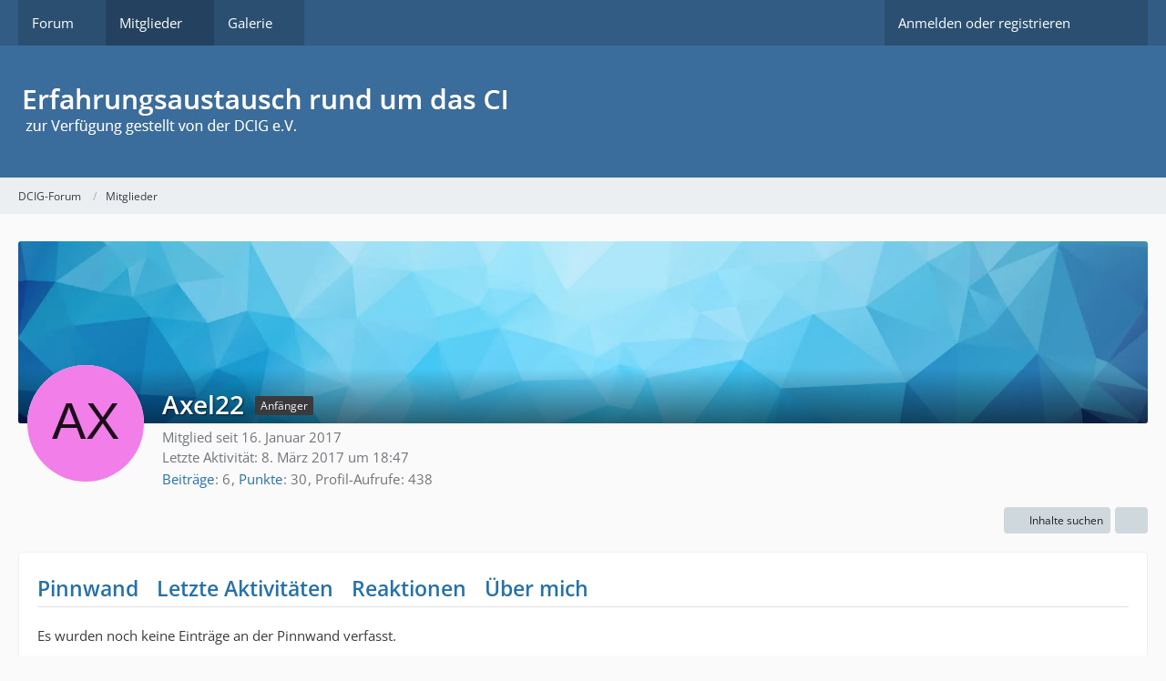

--- FILE ---
content_type: text/html; charset=UTF-8
request_url: https://dcig-forum.de/index.php?user/2047-axel22/
body_size: 7603
content:








<!DOCTYPE html>
<html
    dir="ltr"
    lang="de"
    data-color-scheme="system"
>

<head>
	<meta charset="utf-8">
		
	<title>Axel22 - Mitglieder - DCIG-Forum</title>
	
	<meta name="viewport" content="width=device-width, initial-scale=1">
<meta name="format-detection" content="telephone=no">
<meta name="description" content="Das Cochlea-Implantat - Taub und trotzdem hören - Forum der DCIG">
<meta property="og:site_name" content="DCIG-Forum">
<meta property="og:url" content="https://dcig-forum.de/index.php?user/2047-axel22/">
<meta property="og:type" content="profile">
<meta property="profile:username" content="Axel22">
<meta property="og:title" content="Axel22 - Mitglieder - DCIG-Forum">
<meta property="og:image" content="[data-uri]">

<!-- Stylesheets -->
<link rel="stylesheet" type="text/css" href="https://dcig-forum.de/style/style-1.css?m=1744826167"><link rel="preload" href="https://dcig-forum.de/font/families/Open%20Sans/OpenSans%5Bwdth%2Cwght%5D.woff2?v=1705172126" as="font" crossorigin>

<meta name="timezone" content="Europe/Berlin">


<script>
	var WCF_PATH = 'https://dcig-forum.de/';
	var WSC_API_URL = 'https://dcig-forum.de/';
	
	var LANGUAGE_ID = 1;
	var LANGUAGE_USE_INFORMAL_VARIANT = false;
	var TIME_NOW = 1768754564;
	var LAST_UPDATE_TIME = 1744826165;
	var ENABLE_DEBUG_MODE = false;
	var ENABLE_PRODUCTION_DEBUG_MODE = true;
	var ENABLE_DEVELOPER_TOOLS = false;
	var PAGE_TITLE = 'DCIG-Forum';
	
	var REACTION_TYPES = {"1":{"title":"Gef\u00e4llt mir","renderedIcon":"<img\n\tsrc=\"https:\/\/dcig-forum.de\/images\/reaction\/like.svg\"\n\talt=\"Gef\u00e4llt mir\"\n\tclass=\"reactionType\"\n\tdata-reaction-type-id=\"1\"\n>","iconPath":"https:\/\/dcig-forum.de\/images\/reaction\/like.svg","showOrder":1,"reactionTypeID":1,"isAssignable":1},"2":{"title":"Danke","renderedIcon":"<img\n\tsrc=\"https:\/\/dcig-forum.de\/images\/reaction\/thanks.svg\"\n\talt=\"Danke\"\n\tclass=\"reactionType\"\n\tdata-reaction-type-id=\"2\"\n>","iconPath":"https:\/\/dcig-forum.de\/images\/reaction\/thanks.svg","showOrder":2,"reactionTypeID":2,"isAssignable":1},"3":{"title":"Haha","renderedIcon":"<img\n\tsrc=\"https:\/\/dcig-forum.de\/images\/reaction\/haha.svg\"\n\talt=\"Haha\"\n\tclass=\"reactionType\"\n\tdata-reaction-type-id=\"3\"\n>","iconPath":"https:\/\/dcig-forum.de\/images\/reaction\/haha.svg","showOrder":3,"reactionTypeID":3,"isAssignable":0},"4":{"title":"Verwirrend","renderedIcon":"<img\n\tsrc=\"https:\/\/dcig-forum.de\/images\/reaction\/confused.svg\"\n\talt=\"Verwirrend\"\n\tclass=\"reactionType\"\n\tdata-reaction-type-id=\"4\"\n>","iconPath":"https:\/\/dcig-forum.de\/images\/reaction\/confused.svg","showOrder":4,"reactionTypeID":4,"isAssignable":0},"5":{"title":"Traurig","renderedIcon":"<img\n\tsrc=\"https:\/\/dcig-forum.de\/images\/reaction\/sad.svg\"\n\talt=\"Traurig\"\n\tclass=\"reactionType\"\n\tdata-reaction-type-id=\"5\"\n>","iconPath":"https:\/\/dcig-forum.de\/images\/reaction\/sad.svg","showOrder":5,"reactionTypeID":5,"isAssignable":0}};
	
	
		{
		const colorScheme = matchMedia("(prefers-color-scheme: dark)").matches ? "dark" : "light";
		document.documentElement.dataset.colorScheme = colorScheme;
	}
	</script>

<script src="https://dcig-forum.de/js/WoltLabSuite/WebComponent.min.js?v=1744826165"></script>
<script src="https://dcig-forum.de/js/preload/de.preload.js?v=1744826165"></script>

<script src="https://dcig-forum.de/js/WoltLabSuite.Core.min.js?v=1744826165"></script>
<script>
requirejs.config({
	baseUrl: 'https://dcig-forum.de/js',
	urlArgs: 't=1744826165'
	
});

window.addEventListener('pageshow', function(event) {
	if (event.persisted) {
		window.location.reload();
	}
});

</script>
<script src="https://dcig-forum.de/js/WoltLabSuite.Gallery.min.js?v=1744826165"></script>
<script src="https://dcig-forum.de/js/WoltLabSuite.Forum.min.js?v=1744826165"></script>
<noscript>
	<style>
		.jsOnly {
			display: none !important;
		}
		
		.noJsOnly {
			display: block !important;
		}
	</style>
</noscript>

<script type="application/ld+json">
{
"@context": "http://schema.org",
"@type": "WebSite",
"url": "https:\/\/dcig-forum.de\/forum\/",
"potentialAction": {
"@type": "SearchAction",
"target": "https:\/\/dcig-forum.de\/index.php?search\/&q={search_term_string}",
"query-input": "required name=search_term_string"
}
}
</script>
<link rel="apple-touch-icon" sizes="180x180" href="https://dcig-forum.de/images/favicon/default.apple-touch-icon.png">
<link rel="manifest" href="https://dcig-forum.de/images/favicon/default.manifest.json">
<link rel="icon" type="image/png" sizes="48x48" href="https://dcig-forum.de/images/favicon/default.favicon-48x48.png">
<meta name="msapplication-config" content="https://dcig-forum.de/images/favicon/default.browserconfig.xml">
<meta name="theme-color" content="#3a6d9c">
<script>
    {
        document.querySelector('meta[name="theme-color"]').content = window.getComputedStyle(document.documentElement).getPropertyValue("--wcfPageThemeColor");
    }
</script>

	
			<link rel="canonical" href="https://dcig-forum.de/index.php?user/2047-axel22/">
		
				
	<noscript>
		<style type="text/css">
			#profileContent > .tabMenu > ul > li:not(:first-child) {
				display: none !important;
			}
			
			#profileContent > .tabMenuContent:not(:first-of-type) {
				display: none !important;
			}
		</style>
	</noscript>
	</head>

<body id="tpl_wcf_user"
	itemscope itemtype="http://schema.org/WebPage" itemid="https://dcig-forum.de/index.php?user/2047-axel22/"	data-template="user" data-application="wcf" data-page-id="33" data-page-identifier="com.woltlab.wcf.User"		class="">

<span id="top"></span>

<div id="pageContainer" class="pageContainer">
	
	
	<div id="pageHeaderContainer" class="pageHeaderContainer">
	<header id="pageHeader" class="pageHeader">
		<div id="pageHeaderPanel" class="pageHeaderPanel">
			<div class="layoutBoundary">
				<div class="box mainMenu" data-box-identifier="com.woltlab.wcf.MainMenu">
			
		
	<div class="boxContent">
		<nav aria-label="Hauptmenü">
	<ol class="boxMenu">
		
		
					<li class=" boxMenuHasChildren" data-identifier="com.woltlab.wbb.BoardList">
				<a href="https://dcig-forum.de/forum/" class="boxMenuLink">
					<span class="boxMenuLinkTitle">Forum</span>
																<fa-icon size="16" name="caret-down" solid></fa-icon>
									</a>
				
				<ol class="boxMenuDepth1">				
									<li class="" data-identifier="com.woltlab.wcf.Dashboard">
				<a href="https://dcig-forum.de/index.php?dashboard/" class="boxMenuLink">
					<span class="boxMenuLinkTitle">Letzte Aktivitäten</span>
														</a>
				
				</li>				
									<li class="" data-identifier="com.woltlab.wbb.UnresolvedThreadList">
				<a href="https://dcig-forum.de/forum/index.php?unresolved-thread-list/" class="boxMenuLink">
					<span class="boxMenuLinkTitle">Unerledigte Themen</span>
														</a>
				
				</li>				
									</ol></li>									<li class="active boxMenuHasChildren" data-identifier="com.woltlab.wcf.MembersList">
				<a href="https://dcig-forum.de/index.php?members-list/" class="boxMenuLink" aria-current="page">
					<span class="boxMenuLinkTitle">Mitglieder</span>
																<fa-icon size="16" name="caret-down" solid></fa-icon>
									</a>
				
				<ol class="boxMenuDepth1">				
									<li class="" data-identifier="com.woltlab.wcf.RecentActivityList">
				<a href="https://dcig-forum.de/index.php?recent-activity-list/" class="boxMenuLink">
					<span class="boxMenuLinkTitle">Letzte Aktivitäten</span>
														</a>
				
				</li>				
									<li class="" data-identifier="com.woltlab.wcf.UsersOnlineList">
				<a href="https://dcig-forum.de/index.php?users-online-list/" class="boxMenuLink">
					<span class="boxMenuLinkTitle">Benutzer online</span>
														</a>
				
				</li>				
									<li class="" data-identifier="com.woltlab.wcf.Team">
				<a href="https://dcig-forum.de/index.php?team/" class="boxMenuLink">
					<span class="boxMenuLinkTitle">Team</span>
														</a>
				
				</li>				
									<li class="" data-identifier="com.woltlab.wcf.UserSearch">
				<a href="https://dcig-forum.de/index.php?user-search/" class="boxMenuLink">
					<span class="boxMenuLinkTitle">Mitgliedersuche</span>
														</a>
				
				</li>				
									</ol></li>									<li class=" boxMenuHasChildren" data-identifier="com.woltlab.gallery.Gallery">
				<a href="https://dcig-forum.de/gallery/" class="boxMenuLink">
					<span class="boxMenuLinkTitle">Galerie</span>
																<fa-icon size="16" name="caret-down" solid></fa-icon>
									</a>
				
				<ol class="boxMenuDepth1">				
									<li class="" data-identifier="com.woltlab.gallery.AlbumList">
				<a href="https://dcig-forum.de/gallery/index.php?album-list/" class="boxMenuLink">
					<span class="boxMenuLinkTitle">Alben</span>
														</a>
				
				</li>				
									</ol></li>								
		
	</ol>
</nav>	</div>
</div><button type="button" class="pageHeaderMenuMobile" aria-expanded="false" aria-label="Menü">
	<span class="pageHeaderMenuMobileInactive">
		<fa-icon size="32" name="bars"></fa-icon>
	</span>
	<span class="pageHeaderMenuMobileActive">
		<fa-icon size="32" name="xmark"></fa-icon>
	</span>
</button>
				
				<nav id="topMenu" class="userPanel">
	<ul class="userPanelItems">
									<li id="pageLanguageContainer">
					</li>
						<li id="userLogin">
				<a
					class="loginLink"
					href="https://dcig-forum.de/index.php?login/&amp;url=https%3A%2F%2Fdcig-forum.de%2Findex.php%3Fuser%2F2047-axel22%2F"
					rel="nofollow"
				>Anmelden oder registrieren</a>
			</li>
				
								
							
		<!-- page search -->
		<li>
			<a href="https://dcig-forum.de/index.php?search/" id="userPanelSearchButton" class="jsTooltip" title="Suche"><fa-icon size="32" name="magnifying-glass"></fa-icon> <span>Suche</span></a>
		</li>
	</ul>
</nav>
	<a
		href="https://dcig-forum.de/index.php?login/&amp;url=https%3A%2F%2Fdcig-forum.de%2Findex.php%3Fuser%2F2047-axel22%2F"
		class="userPanelLoginLink jsTooltip"
		title="Anmelden oder registrieren"
		rel="nofollow"
	>
		<fa-icon size="32" name="arrow-right-to-bracket"></fa-icon>
	</a>
			</div>
		</div>
		
		<div id="pageHeaderFacade" class="pageHeaderFacade">
			<div class="layoutBoundary">
				<div id="pageHeaderLogo" class="pageHeaderLogo">
		
	<a href="https://dcig-forum.de/forum/" aria-label="DCIG-Forum">
		<img src="https://dcig-forum.de/images/style-1/wbb3-header-logo.png" alt="" class="pageHeaderLogoLarge" height="65" width="571" loading="eager">
		<img src="https://dcig-forum.de/images/style-1/wbb3-header-logo.png" alt="" class="pageHeaderLogoSmall" height="65" width="571" loading="eager">
		
		
	</a>
</div>
				
					


<button type="button" id="pageHeaderSearchMobile" class="pageHeaderSearchMobile" aria-expanded="false" aria-label="Suche">
	<fa-icon size="32" name="magnifying-glass"></fa-icon>
</button>

<div id="pageHeaderSearch" class="pageHeaderSearch">
	<form method="post" action="https://dcig-forum.de/index.php?search/">
		<div id="pageHeaderSearchInputContainer" class="pageHeaderSearchInputContainer">
			<div class="pageHeaderSearchType dropdown">
				<a href="#" class="button dropdownToggle" id="pageHeaderSearchTypeSelect">
					<span class="pageHeaderSearchTypeLabel">Alles</span>
					<fa-icon size="16" name="caret-down" solid></fa-icon>
				</a>
				<ul class="dropdownMenu">
					<li><a href="#" data-extended-link="https://dcig-forum.de/index.php?search/&amp;extended=1" data-object-type="everywhere">Alles</a></li>
					<li class="dropdownDivider"></li>
					
					
					
																		<li><a href="#" data-extended-link="https://dcig-forum.de/index.php?search/&amp;type=com.woltlab.wcf.article&amp;extended=1" data-object-type="com.woltlab.wcf.article">Artikel</a></li>
																																			<li><a href="#" data-extended-link="https://dcig-forum.de/index.php?search/&amp;type=com.woltlab.wbb.post&amp;extended=1" data-object-type="com.woltlab.wbb.post">Forum</a></li>
																								<li><a href="#" data-extended-link="https://dcig-forum.de/index.php?search/&amp;type=com.woltlab.gallery.image&amp;extended=1" data-object-type="com.woltlab.gallery.image">Galerie</a></li>
																								<li><a href="#" data-extended-link="https://dcig-forum.de/index.php?search/&amp;type=com.woltlab.wcf.page&amp;extended=1" data-object-type="com.woltlab.wcf.page">Seiten</a></li>
																
					<li class="dropdownDivider"></li>
					<li><a class="pageHeaderSearchExtendedLink" href="https://dcig-forum.de/index.php?search/&amp;extended=1">Erweiterte Suche</a></li>
				</ul>
			</div>
			
			<input type="search" name="q" id="pageHeaderSearchInput" class="pageHeaderSearchInput" placeholder="Suchbegriff eingeben" autocomplete="off" value="">
			
			<button type="submit" class="pageHeaderSearchInputButton button" title="Suche">
				<fa-icon size="16" name="magnifying-glass"></fa-icon>
			</button>
			
			<div id="pageHeaderSearchParameters"></div>
			
					</div>
	</form>
</div>

	</div>
		</div>
	</header>
	
	
</div>
	
	
	
	
	
	<div class="pageNavigation">
	<div class="layoutBoundary">
			<nav class="breadcrumbs" aria-label="Verlaufsnavigation">
		<ol class="breadcrumbs__list" itemprop="breadcrumb" itemscope itemtype="http://schema.org/BreadcrumbList">
			<li class="breadcrumbs__item" title="DCIG-Forum" itemprop="itemListElement" itemscope itemtype="http://schema.org/ListItem">
							<a class="breadcrumbs__link" href="https://dcig-forum.de/forum/" itemprop="item">
																<span class="breadcrumbs__title" itemprop="name">DCIG-Forum</span>
							</a>
															<meta itemprop="position" content="1">
																					</li>
														
											<li class="breadcrumbs__item" title="Mitglieder" itemprop="itemListElement" itemscope itemtype="http://schema.org/ListItem">
							<a class="breadcrumbs__link" href="https://dcig-forum.de/index.php?members-list/" itemprop="item">
																	<span class="breadcrumbs__parent_indicator">
										<fa-icon size="16" name="arrow-left-long"></fa-icon>
									</span>
																<span class="breadcrumbs__title" itemprop="name">Mitglieder</span>
							</a>
															<meta itemprop="position" content="2">
																					</li>
		</ol>
	</nav>
	</div>
</div>
	
	
	
	<section id="main" class="main" role="main">
		<div class="layoutBoundary">
			

						
			<div id="content" class="content">
								
																<header class="contentHeader userProfileUser userProfileUserWithCoverPhoto" data-object-id="2047">
		<div class="userProfileCoverPhoto" style="background-image: url(https://dcig-forum.de/images/coverPhotos/default.webp)">
					</div>
		<div class="contentHeaderIcon">
							<span><img src="[data-uri]" width="128" height="128" alt="" class="userAvatarImage"></span>
								</div>
		
		<div class="contentHeaderTitle">
			<h1 class="contentTitle">
				<span class="userProfileUsername">Axel22</span>
																			<span class="badge userTitleBadge">Anfänger</span>
																		
				
			</h1>
			
			<div class="contentHeaderDescription">
								<ul class="inlineList commaSeparated">
																																						<li>Mitglied seit 16. Januar 2017</li>
					
				</ul>
				
									<ul class="inlineList commaSeparated">
						<li>Letzte Aktivität: <woltlab-core-date-time date="2017-03-08T17:47:29+00:00">8. März 2017 um 18:47</woltlab-core-date-time></li>
					</ul>
				
				
				<dl class="plain inlineDataList">
					
	<dt><a href="https://dcig-forum.de/forum/index.php?user-post-list/2047-axel22/" title="Beiträge von Axel22" class="jsTooltip">Beiträge</a></dt>
	<dd>6</dd>



	<dt><a href="#" class="activityPointsDisplay jsTooltip" title="Punkte von Axel22 anzeigen" data-user-id="2047">Punkte</a></dt>
	<dd>30</dd>

					
											<dt title="0,13 Aufrufe pro Tag">Profil-Aufrufe</dt>
						<dd>438</dd>
									</dl>
			</div>
		</div>

		
	</header>
													
				
				
				
				
				

				




	<div class="contentInteraction">
		
					<div class="contentInteractionButtonContainer">
									<div class="contentInteractionButtons">
						<div class="contentInteractionButton dropdown jsOnly">
			<button type="button" class="button small dropdownToggle"><fa-icon size="16" name="magnifying-glass"></fa-icon> <span>Inhalte suchen</span></button>
			<ul class="dropdownMenu userProfileButtonMenu" data-menu="search">
				<li><a href="https://dcig-forum.de/forum/index.php?user-post-list/2047-axel22/">Beiträge</a></li>
<li><a href="https://dcig-forum.de/forum/index.php?user-thread-list/2047-axel22/">Themen</a></li>			</ul>
		</div>					</div>
				
				
									<div class="contentInteractionDropdown dropdown jsOnly">
						<button type="button" class="button small dropdownToggle" aria-label="Mehr"><fa-icon size="16" name="ellipsis-vertical"></fa-icon></button>

						<ul class="contentInteractionDropdownItems dropdownMenu">
							<li>
			<a
				href="#"
				role="button"
				data-report-content="com.woltlab.wcf.user"
				data-object-id="2047"
			>
				Benutzerprofil melden
			</a>
		</li>						</ul>
					</div>
							</div>
			</div>

	<div id="profileContent" class="section tabMenuContainer userProfileContent" data-active="wall">
		<nav class="tabMenu">
			<ul>
															<li><a href="#wall">Pinnwand</a></li>
																				<li><a href="#recentActivity">Letzte Aktivitäten</a></li>
																				<li><a href="#likes">Reaktionen</a></li>
																				<li><a href="#about">Über mich</a></li>
																														</ul>
		</nav>
		
									<div id="wall" class="tabMenuContent" data-menu-item="wall">
												<div class="section">
		Es wurden noch keine Einträge an der Pinnwand verfasst.
	</div>
									</div>
												<div id="recentActivity" class="tabMenuContent" data-menu-item="recentActivity">
									</div>
												<div id="likes" class="tabMenuContent" data-menu-item="likes">
									</div>
												<div id="about" class="tabMenuContent" data-menu-item="about">
									</div>
																</div>


				
				
				
				
																</div>
			
			
		</div>
	</section>
	
	
	
	
	
	<footer id="pageFooter" class="pageFooter">
		
					
			<div class="boxesFooter">
			<div class="layoutBoundary">
													<div class="boxContainer">
						<div class="box" data-box-identifier="com.woltlab.wcf.FooterMenu">
			
		
	<div class="boxContent">
		<nav aria-label="Footer-Menü">
	<ol class="boxMenu">
		
		
					<li class="" data-identifier="com.woltlab.wcf.PrivacyPolicy">
				<a href="https://dcig-forum.de/index.php?datenschutzerklaerung/" class="boxMenuLink">
					<span class="boxMenuLinkTitle">Datenschutzerklärung</span>
														</a>
				
				</li>				
									<li class="" data-identifier="com.woltlab.wcf.LegalNotice">
				<a href="https://dcig-forum.de/index.php?legal-notice/" class="boxMenuLink">
					<span class="boxMenuLinkTitle">Impressum</span>
														</a>
				
				</li>				
																	
		
	</ol>
</nav>	</div>
</div>
					</div>
				
			</div>
		</div>
		
			<div id="pageFooterCopyright" class="pageFooterCopyright">
			<div class="layoutBoundary">
				<div class="copyright"><a href="https://www.woltlab.com/de/" rel="nofollow" target="_blank">Community-Software: <strong>WoltLab Suite&trade; 6.0.22</strong></a></div>				
											<div class="wcfAdLocation wcfAdLocationFooterBottom"><div><center />weitere Informationen zum Thema CI unter<BR /><BR />
<p><a href="https://dcig.de" target="_blank"><img src="https://dcig-forum.de/images/banner-dcig.jpg" alt="https://dcig-forum.de/images/banner-dcig.jpg" style="margin: 25px 25px 25px 0;" /></a> 
  
<a href="https://deaf-ohr-alive.de" target="_blank"><img src="https://dcig-forum.de/images/banner-doa.jpg" alt="https://dcig-forum.de/images/banner-doa.jpg" style="margin: 25px 25px 25px 0;" /></a> 
  
<a href="https://schnecke-online.de" target="_blank"><img src="https://dcig-forum.de/images/banner-schnecke.jpg" alt="https://dcig-forum.de/images/banner-schnecke.jpg" style="margin: 25px 25px 25px 0;"/></a></p>

<BR /><BR /><BR /></div></div>
			</div>
		</div>
	
</footer>
</div>



<div class="pageFooterStickyNotice">
	
	
	<noscript>
		<div class="info" role="status">
			<div class="layoutBoundary">
				<span class="javascriptDisabledWarningText">In Ihrem Webbrowser ist JavaScript deaktiviert. Um alle Funktionen dieser Website nutzen zu können, muss JavaScript aktiviert sein.</span>
			</div>
		</div>	
	</noscript>
</div>

<script>
	require(['Language', 'WoltLabSuite/Core/BootstrapFrontend', 'User'], function(Language, BootstrapFrontend, User) {
		
		
		User.init(
			0,
			'',
			''		);
		
		BootstrapFrontend.setup({
			backgroundQueue: {
				url: 'https://dcig-forum.de/index.php?background-queue-perform/',
				force: false			},
			dynamicColorScheme: true,
			enableUserPopover: true,
			executeCronjobs: undefined,
											shareButtonProviders: [
					["Facebook", "Facebook", "<fa-brand size=\"24\"><svg xmlns=\"http:\/\/www.w3.org\/2000\/svg\" viewBox=\"0 0 512 512\"><!--! Font Awesome Free 6.5.1 by @fontawesome - https:\/\/fontawesome.com License - https:\/\/fontawesome.com\/license\/free (Icons: CC BY 4.0, Fonts: SIL OFL 1.1, Code: MIT License) Copyright 2023 Fonticons, Inc. --><path d=\"M512 256C512 114.6 397.4 0 256 0S0 114.6 0 256C0 376 82.7 476.8 194.2 504.5V334.2H141.4V256h52.8V222.3c0-87.1 39.4-127.5 125-127.5c16.2 0 44.2 3.2 55.7 6.4V172c-6-.6-16.5-1-29.6-1c-42 0-58.2 15.9-58.2 57.2V256h83.6l-14.4 78.2H287V510.1C413.8 494.8 512 386.9 512 256h0z\"\/><\/svg><\/fa-brand>"], 
					["Twitter", "X", "<fa-brand size=\"24\"><svg xmlns=\"http:\/\/www.w3.org\/2000\/svg\" viewBox=\"0 0 512 512\"><!--! Font Awesome Free 6.5.1 by @fontawesome - https:\/\/fontawesome.com License - https:\/\/fontawesome.com\/license\/free (Icons: CC BY 4.0, Fonts: SIL OFL 1.1, Code: MIT License) Copyright 2023 Fonticons, Inc. --><path d=\"M389.2 48h70.6L305.6 224.2 487 464H345L233.7 318.6 106.5 464H35.8L200.7 275.5 26.8 48H172.4L272.9 180.9 389.2 48zM364.4 421.8h39.1L151.1 88h-42L364.4 421.8z\"\/><\/svg><\/fa-brand>"], 
					["Reddit", "Reddit", "<fa-brand size=\"24\"><svg xmlns=\"http:\/\/www.w3.org\/2000\/svg\" viewBox=\"0 0 512 512\"><!--! Font Awesome Free 6.5.1 by @fontawesome - https:\/\/fontawesome.com License - https:\/\/fontawesome.com\/license\/free (Icons: CC BY 4.0, Fonts: SIL OFL 1.1, Code: MIT License) Copyright 2023 Fonticons, Inc. --><path d=\"M0 256C0 114.6 114.6 0 256 0S512 114.6 512 256s-114.6 256-256 256L37.1 512c-13.7 0-20.5-16.5-10.9-26.2L75 437C28.7 390.7 0 326.7 0 256zM349.6 153.6c23.6 0 42.7-19.1 42.7-42.7s-19.1-42.7-42.7-42.7c-20.6 0-37.8 14.6-41.8 34c-34.5 3.7-61.4 33-61.4 68.4l0 .2c-37.5 1.6-71.8 12.3-99 29.1c-10.1-7.8-22.8-12.5-36.5-12.5c-33 0-59.8 26.8-59.8 59.8c0 24 14.1 44.6 34.4 54.1c2 69.4 77.6 125.2 170.6 125.2s168.7-55.9 170.6-125.3c20.2-9.6 34.1-30.2 34.1-54c0-33-26.8-59.8-59.8-59.8c-13.7 0-26.3 4.6-36.4 12.4c-27.4-17-62.1-27.7-100-29.1l0-.2c0-25.4 18.9-46.5 43.4-49.9l0 0c4.4 18.8 21.3 32.8 41.5 32.8zM177.1 246.9c16.7 0 29.5 17.6 28.5 39.3s-13.5 29.6-30.3 29.6s-31.4-8.8-30.4-30.5s15.4-38.3 32.1-38.3zm190.1 38.3c1 21.7-13.7 30.5-30.4 30.5s-29.3-7.9-30.3-29.6c-1-21.7 11.8-39.3 28.5-39.3s31.2 16.6 32.1 38.3zm-48.1 56.7c-10.3 24.6-34.6 41.9-63 41.9s-52.7-17.3-63-41.9c-1.2-2.9 .8-6.2 3.9-6.5c18.4-1.9 38.3-2.9 59.1-2.9s40.7 1 59.1 2.9c3.1 .3 5.1 3.6 3.9 6.5z\"\/><\/svg><\/fa-brand>"], 
					 
					["LinkedIn", "LinkedIn", "<fa-brand size=\"24\"><svg xmlns=\"http:\/\/www.w3.org\/2000\/svg\" viewBox=\"0 0 448 512\"><!--! Font Awesome Free 6.5.1 by @fontawesome - https:\/\/fontawesome.com License - https:\/\/fontawesome.com\/license\/free (Icons: CC BY 4.0, Fonts: SIL OFL 1.1, Code: MIT License) Copyright 2023 Fonticons, Inc. --><path d=\"M100.28 448H7.4V148.9h92.88zM53.79 108.1C24.09 108.1 0 83.5 0 53.8a53.79 53.79 0 0 1 107.58 0c0 29.7-24.1 54.3-53.79 54.3zM447.9 448h-92.68V302.4c0-34.7-.7-79.2-48.29-79.2-48.29 0-55.69 37.7-55.69 76.7V448h-92.78V148.9h89.08v40.8h1.3c12.4-23.5 42.69-48.3 87.88-48.3 94 0 111.28 61.9 111.28 142.3V448z\"\/><\/svg><\/fa-brand>"], 
					["Pinterest", "Pinterest", "<fa-brand size=\"24\"><svg xmlns=\"http:\/\/www.w3.org\/2000\/svg\" viewBox=\"0 0 496 512\"><!--! Font Awesome Free 6.5.1 by @fontawesome - https:\/\/fontawesome.com License - https:\/\/fontawesome.com\/license\/free (Icons: CC BY 4.0, Fonts: SIL OFL 1.1, Code: MIT License) Copyright 2023 Fonticons, Inc. --><path d=\"M496 256c0 137-111 248-248 248-25.6 0-50.2-3.9-73.4-11.1 10.1-16.5 25.2-43.5 30.8-65 3-11.6 15.4-59 15.4-59 8.1 15.4 31.7 28.5 56.8 28.5 74.8 0 128.7-68.8 128.7-154.3 0-81.9-66.9-143.2-152.9-143.2-107 0-163.9 71.8-163.9 150.1 0 36.4 19.4 81.7 50.3 96.1 4.7 2.2 7.2 1.2 8.3-3.3.8-3.4 5-20.3 6.9-28.1.6-2.5.3-4.7-1.7-7.1-10.1-12.5-18.3-35.3-18.3-56.6 0-54.7 41.4-107.6 112-107.6 60.9 0 103.6 41.5 103.6 100.9 0 67.1-33.9 113.6-78 113.6-24.3 0-42.6-20.1-36.7-44.8 7-29.5 20.5-61.3 20.5-82.6 0-19-10.2-34.9-31.4-34.9-24.9 0-44.9 25.7-44.9 60.2 0 22 7.4 36.8 7.4 36.8s-24.5 103.8-29 123.2c-5 21.4-3 51.6-.9 71.2C65.4 450.9 0 361.1 0 256 0 119 111 8 248 8s248 111 248 248z\"\/><\/svg><\/fa-brand>"], 
					 
					
				],
						styleChanger: false		});
	});
</script>
<script>
	// prevent jQuery and other libraries from utilizing define()
	__require_define_amd = define.amd;
	define.amd = undefined;
</script>
<script src="https://dcig-forum.de/js/WCF.Combined.min.js?v=1744826165"></script>
<script>
	define.amd = __require_define_amd;
	$.holdReady(true);
</script>
<script>
	WCF.User.init(
		0,
		''	);
</script>
<script src="https://dcig-forum.de/gallery/js/Gallery.min.js?v=1744826165"></script>
<script src="https://dcig-forum.de/forum/js/WBB.min.js?v=1744826165"></script>
<script>
	$(function() {
		WCF.User.Profile.ActivityPointList.init();
		
					require(['WoltLabSuite/Core/Ui/User/Trophy/List'], function (UserTrophyList) {
				new UserTrophyList();
			});
				
		require(['WoltLabSuite/Forum/Bootstrap'], (Bootstrap) => {
	Bootstrap.setup();
});
		
			});
</script>
<script>
		var $imageViewer = null;
		$(function() {
			WCF.Language.addObject({
				'wcf.imageViewer.button.enlarge': 'Vollbild-Modus',
				'wcf.imageViewer.button.full': 'Originalversion aufrufen',
				'wcf.imageViewer.seriesIndex': '{literal}{x} von {y}{\/literal}',
				'wcf.imageViewer.counter': '{literal}Bild {x} von {y}{\/literal}',
				'wcf.imageViewer.close': 'Schließen',
				'wcf.imageViewer.enlarge': 'Bild direkt anzeigen',
				'wcf.imageViewer.next': 'Nächstes Bild',
				'wcf.imageViewer.previous': 'Vorheriges Bild'
			});
			
			$imageViewer = new WCF.ImageViewer();
		});
	</script>
<script>
		
		$(function() {
						
			new WCF.User.Profile.TabMenu(2047);
			
						
			
		});

		require(['WoltLabSuite/Core/Controller/User/Profile'], ({ setup }) => {
			setup(2047);
		});
	</script>
<script>
						require(['WoltLabSuite/Core/Language/Chooser'], function(LanguageChooser) {
							var languages = {
																	'1': {
										iconPath: 'https:\/\/dcig-forum.de\/icon\/flag\/de.svg',
										languageName: 'Deutsch',
										languageCode: 'de'
									}
								, 									'2': {
										iconPath: 'https:\/\/dcig-forum.de\/icon\/flag\/gb.svg',
										languageName: 'English',
										languageCode: 'en'
									}
															};
								
							var callback = function(listItem) {
								var location;
								var languageCode = elData(listItem, 'language-code');
								var link = elBySel('link[hreflang="' + languageCode + '"]');
								if (link !== null) {
									location = link.href;
								}
								else {
									location = window.location.toString().replace(/#.*/, '').replace(/(\?|&)l=[0-9]+/g, '');
								}
								
								var delimiter = (location.indexOf('?') == -1) ? '?' : '&';
								window.location = location + delimiter + 'l=' + elData(listItem, 'language-id') + window.location.hash;
							};
							
							LanguageChooser.init('pageLanguageContainer', 'pageLanguageID', 1, languages, callback);
						});
					</script>
<script>
		require(['WoltLabSuite/Core/Ui/Search/Page'], function(UiSearchPage) {
			UiSearchPage.init('everywhere');
		});
	</script>


<span id="bottom"></span>

</body>
</html>